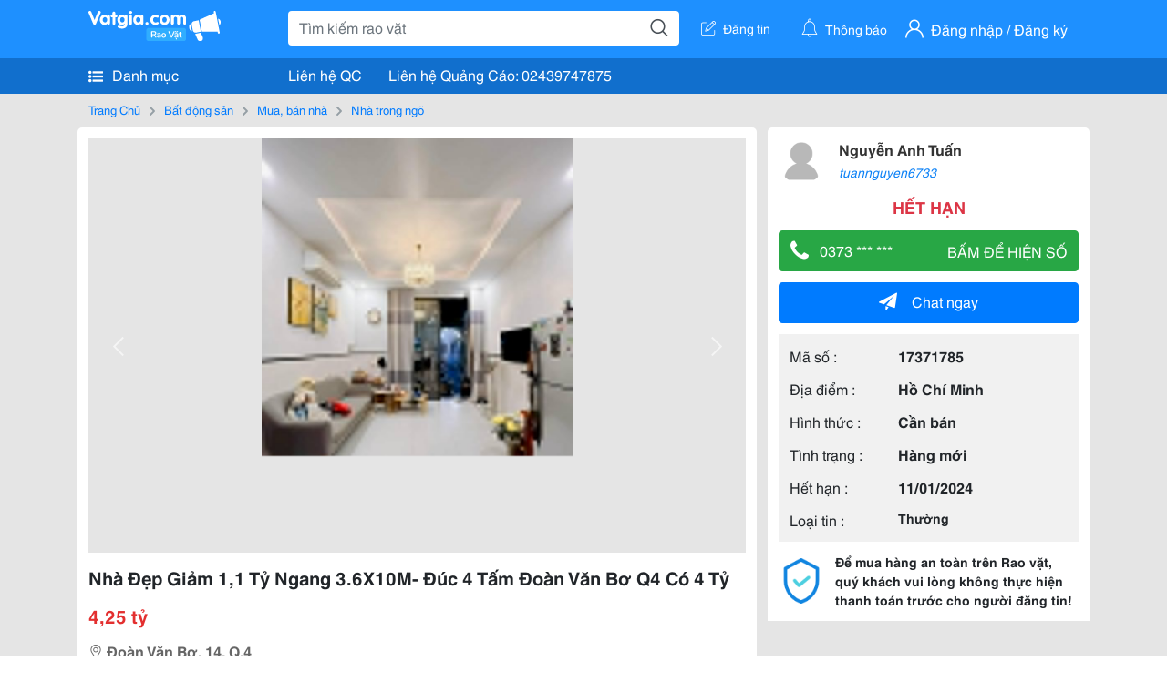

--- FILE ---
content_type: text/html; charset=UTF-8
request_url: https://vatgia.com/raovat/10497/17371785/nha-dep-giam-1-1-ty-ngang-3-6x10m-duc-4-tam-doan-van-bo-q4-co-4-ty.html
body_size: 5624
content:
<!DOCTYPE html>
<html lang="vi">
<head>
    <link rel="dns-prefetch" href="//cdnvg.scandict.com">
    <meta http-equiv="Content-Type" content="text/html; charset=utf-8" />
    <link href="/assets/image/raovat/favicon.ico" rel="icon" type="image/x-icon">
    <meta http-equiv="X-UA-Compatible" content="ie=edge">

    
    <meta name="apple-mobile-web-app-status-bar-style" content="#0c81f6"/>
<meta name="theme-color" content="#0c81f6"/>
<meta name="apple-mobile-web-app-capable" content="yes"/>
<meta name="mobile-web-app-capable" content="yes"/>
<meta name="viewport" content="width=device-width, initial-scale=1.0"/>
<meta property="og:url" content="https://vatgia.com/raovat/10497/17371785/nha-dep-giam-1-1-ty-ngang-3-6x10m-duc-4-tam-doan-van-bo-q4-co-4-ty.html"/>
<meta property="og:type" content="website"/>
<meta property="og:site_name" content="Vatgia.com"/>
<meta property="og:locale" content="vi_VN"/>
<meta property="og:title" content="Nhà Đẹp Giảm 1,1 Tỷ Ngang 3.6X10M- Đúc 4 Tấm Đoàn Văn Bơ Q4 Có 4 Tỷ"/>
<meta property="og:description" content="Nhà Trong Ngõ Nhà Đẹp Giảm 1,1 Tỷ Ngang 3.6X10M- Đúc 4 Tấm Đoàn Văn Bơ Q4 Có 4 Tỷ Clip Nhà : Https://Youtu.be/O1Z8U5Rj6Qi?Si=P7Vz3Iz1Ze0Dghgdmô Tả: -Chính Chủ Bán Nhà 4 Tầng Đoàn Văn Bơ Phường 16 Quận 4- Dt :34M2 ( 3.6 X10M)- Kết Cấu : 1 Trệt + 2 Lầu +.... Nguyễn Anh Tuấn. 01-41 12/12/2023"/>
<meta property="og:image" content="https://cdnvg.scandict.com/pictures/fullsize/2023/12/12/1702318053-kyb.jpg"/>
<meta name="title" content="Nhà Đẹp Giảm 1,1 Tỷ Ngang 3.6X10M- Đúc 4 Tấm Đoàn Văn Bơ Q4 Có 4 Tỷ"/>
<meta name="keywords" content="nhà trong ngõ, nhà, đẹp, giảm, 1, 1, tỷ, ngang..."/>
<meta name="description" content="Nhà Trong Ngõ Nhà Đẹp Giảm 1,1 Tỷ Ngang 3.6X10M- Đúc 4 Tấm Đoàn Văn Bơ Q4 Có 4 Tỷ Clip Nhà : Https://Youtu.be/O1Z8U5Rj6Qi?Si=P7Vz3Iz1Ze0Dghgdmô Tả: -Chính Chủ Bán Nhà 4 Tầng Đoàn Văn Bơ Phường 16 Quận 4- Dt :34M2 ( 3.6 X10M)- Kết Cấu : 1 Trệt + 2 Lầu +.... Nguyễn Anh Tuấn. 01-41 12/12/2023"/>
<title>Nhà Đẹp Giảm 1,1 Tỷ Ngang 3.6X10M- Đúc 4 Tấm Đoàn Văn Bơ Q4 Có 4 Tỷ</title>

    
            <link rel="canonical" href="https://vatgia.com/raovat/10497/17371785/nha-dep-giam-1-1-ty-ngang-3-6x10m-duc-4-tam-doan-van-bo-q4-co-4-ty.html">
    
    
    
    <link rel="stylesheet" type="text/css" href="https://vatgia.com/assets/raovat/fonts/flaticon/flaticon.css">
    <link rel="stylesheet" type="text/css" href="https://vatgia.com/assets/css/bootstrap-4.5.0.css">
    <link rel="stylesheet" type="text/css" href="https://vatgia.com/assets/371000597101675/raovat/css/raovat.css">

        <script>
        window.vnpapp = "false";
        window.mobiledetect = "web";
        window.dataUser = "null";
        window.domain = "//vatgia.com";
        window.envAds = "ca-pub-2979760623205174";
        window.envAdsSlot = "8018923188";
        window.firebaseConfig = {
            apiKey: "AIzaSyBlmRLfyJCyqA8yu5x8bpFo0jwYX2yBpOg",
            authDomain: "vatgia-id.firebaseapp.com",
            databaseURL: "https://vatgia-id.firebaseio.com",
            projectId: "vatgia-id",
            storageBucket: "",
            messagingSenderId: "736117193883",
            appId: "1:736117193883:web:624a055c617b3dbe"
        }
        window.urlFacebookLogin = 'https://www.facebook.com/v4.0/dialog/oauth?response_type=code%2Cgranted_scopes&client_id=891255665928834&redirect_uri=https%3A%2F%2Fvatgia.com/home/&scope=public_profile%2Cemail&state=provider%3Dfacebook%26redirect%3D%2Fraovat';
        window.urlGoogleLogin = 'https://accounts.google.com/o/oauth2/v2/auth?scope=openid+https://www.googleapis.com/auth/userinfo.email+profile&response_type=code&redirect_uri=https%3A//vatgia.com/home/&client_id=736117193883-nj2eab6opd4bg8phsltf8likgal0jcbc.apps.googleusercontent.com&state=provider%3Dgoogle%26redirect%3D%2Fraovat';
    </script>

    <script type="application/ld+json">
						{
						  "@context": "https://schema.org",
						  "@type": "Organization",
						  "url": "https://vatgia.com",
						  "logo": "https://vatgia.com/css/logos/logo.png",
						  "name": "Vatgia.com",
						  "contactPoint": [{
						    "@type": "ContactPoint",
						    "telephone": "+84 02439747875",
						    "contactType": "Customer support",
						    "areaServed": "VI"
						  }],
						  "sameAs": ["https://www.facebook.com/vatgiafanpage"]
						}
						</script>

    <script type="application/ld+json">
						{
							"@context": "https://schema.org",
							"@type": "WebSite",
							"url": "https://vatgia.com",
							"potentialAction": {
								"@type": "SearchAction",
								"target": "https://vatgia.com/raovat/quicksearch.php?keyword={search_term_string}",
								"query-input": "required name=search_term_string"
							},
							"name" : "Vatgia.com",
            			"alternateName" : "Vatgia.com - Mua sắm hạnh phúc, kinh doanh hiệu quả"
						}
						</script>

            <script type="application/ld+json">{"@context": "http://schema.org", "@type": "BreadcrumbList", "itemListElement": [{
									"@type": "ListItem",
									"position": 1,
									"item": {
										"@id": "https://vatgia.com/raovat",
										"name": "Rao vặt"
									}
								},{
									"@type": "ListItem",
									"position": 2,
									"item": {
										"@id": "https://vatgia.com/raovat/2588/bat-dong-san.html",
										"name": "Bất động sản"
									}
								},{
									"@type": "ListItem",
									"position": 3,
									"item": {
										"@id": "https://vatgia.com/raovat/2589/mua-ban-nha.html",
										"name": "Mua, bán nhà"
									}
								},{
									"@type": "ListItem",
									"position": 4,
									"item": {
										"@id": "https://vatgia.com/raovat/10497/nha-trong-ngo.html",
										"name": "Nhà trong ngõ"
									}
								}]}</script>
    
    <script type="application/ld+json">
						{
						  "@context": "http://schema.org",
						  "@type": "Product",
						  "name": "Nhà Đẹp Giảm 1,1 Tỷ Ngang 3.6X10M- Đúc 4 Tấm Đoàn Văn Bơ Q4 Có 4 Tỷ",
						  "description": "Nhà đẹp Giảm 1,1 tỷ Ngang 3.6x10m- đúc 4 tấm Đoàn Văn Bơ Q4 có 4 tỷ  CLIP NHÀ : https://youtu.be/O1z8u5rj6QI?si=p7vZ3Iz1Ze0dgHGd Mô tả:  -Chính chủ...",
						  "image": [
						    "https://cdnvg.scandict.com/pictures/fullsize/2023/12/12/1702318053-kyb.jpg","https://cdnvg.scandict.com/pictures/fullsize/2023/12/12/1702318055-zyt.jpg","https://cdnvg.scandict.com/pictures/fullsize/2023/12/12/1702318056-hfl.jpg","https://cdnvg.scandict.com/pictures/fullsize/2023/12/12/1702318058-xfc.jpg","https://cdnvg.scandict.com/pictures/fullsize/2023/12/12/1702318059-snm.jpg"
						   ],
						  "brand": {
						    "@type": "Thing",
						    "name": "Nhà Đẹp Giảm 1,1 Tỷ Ngang 3.6X10M- Đúc 4 Tấm Đoàn Văn Bơ Q4 Có 4 Tỷ"
						  },
						  
						  "sku": "id17371785",
						  "mpn": "17371785",
						  "offers": {
		  	 "@type": "Offer",
		    "url": "https://vatgia.com/raovat/10497/17371785/nha-dep-giam-1-1-ty-ngang-3-6x10m-duc-4-tam-doan-van-bo-q4-co-4-ty.html",
		    "priceCurrency": "VND",
		    "price": "4250000000",
		    "priceValidUntil": "2027-02-02",
		    "availability": "http://schema.org/InStock",
		    "seller": {
			    "@type": "Person",
			    "name": "Nguyễn Anh Tuấn"
			}
	}

						}
						</script>

    
    </head>
<body>
        <div id="raovat" class="css_rv_web">
        
                    <header-web :ContactPhone-prop="[[&quot;Li\u00ean h\u1ec7 Qu\u1ea3ng C\u00e1o&quot;,&quot; 02439747875&quot;,&quot;02439747875&quot;]]"></header-web>
                

        
        <div id="body-raovat">
            <div class="detail_pc pb-12px" id="remove-ads">














    <div class="container" id="container-ads">
        <nav aria-label="breadcrumb" class="rv-breadcrumb-pc">
    <ol class="breadcrumb">
        <li class="breadcrumb-item">
            <a href="/raovat">Trang Chủ</a>
        </li>
                            
                <li class="breadcrumb-item">
                    <a href="/raovat/2588/bat-dong-san.html">Bất động sản</a>
                </li>
            
                                
                <li class="breadcrumb-item">
                    <a href="/raovat/2589/mua-ban-nha.html">Mua, bán nhà</a>
                </li>
            
                                
                <li class="breadcrumb-item">
                    <a href="/raovat/10497/nha-trong-ngo.html">Nhà trong ngõ</a>
                </li>
            
                        </ol>
</nav>
        <div class="info_detail">
            <div class="info-generality row">
                <div class="col-8 pr-0">
                    <div class="bg-white pt-12px px-12px boder-top-5px">
                        <div class="img-info">
                            
                            <slide-image-web :slide-prop="{&quot;imageThum&quot;:[&quot;https:\/\/cdnvg.scandict.com\/pictures\/thumb\/w750\/2023\/12\/1702318053-kyb.jpg&quot;,&quot;https:\/\/cdnvg.scandict.com\/pictures\/thumb\/w750\/2023\/12\/1702318055-zyt.jpg&quot;,&quot;https:\/\/cdnvg.scandict.com\/pictures\/thumb\/w750\/2023\/12\/1702318056-hfl.jpg&quot;,&quot;https:\/\/cdnvg.scandict.com\/pictures\/thumb\/w750\/2023\/12\/1702318058-xfc.jpg&quot;,&quot;https:\/\/cdnvg.scandict.com\/pictures\/thumb\/w750\/2023\/12\/1702318059-snm.jpg&quot;],&quot;image&quot;:[&quot;https:\/\/cdnvg.scandict.com\/pictures\/thumb\/0x0\/2023\/12\/1702318053-kyb.jpg&quot;,&quot;https:\/\/cdnvg.scandict.com\/pictures\/thumb\/0x0\/2023\/12\/1702318055-zyt.jpg&quot;,&quot;https:\/\/cdnvg.scandict.com\/pictures\/thumb\/0x0\/2023\/12\/1702318056-hfl.jpg&quot;,&quot;https:\/\/cdnvg.scandict.com\/pictures\/thumb\/0x0\/2023\/12\/1702318058-xfc.jpg&quot;,&quot;https:\/\/cdnvg.scandict.com\/pictures\/thumb\/0x0\/2023\/12\/1702318059-snm.jpg&quot;]}"/>
                        </div>
                        <div class="title-price-product">
                            <h1 title="Nhà Đẹp Giảm 1,1 Tỷ Ngang 3.6X10M- Đúc 4 Tấm Đoàn Văn Bơ Q4 Có 4 Tỷ" class="title m-0 mt-12px">Nhà Đẹp Giảm 1,1 Tỷ Ngang 3.6X10M- Đúc 4 Tấm Đoàn Văn Bơ Q4 Có 4 Tỷ</h1>
                            <p class="price m-0 mt-12px">4,25 tỷ</p>
                            <p class="address m-0 mt-12px"><i class="flaticon-pin mr-1"></i>Đoàn Văn Bơ, 14, Q.4</p>
                                                    </div>
                    </div>
                    <div class="describe-product bg-white pt-12px">
                        <div class="des pb-12px px-12px overflow-hidden">
                            
                            
                            <div class="keyword-suggest pt-12px pb-12px">
                                <span class="title mr-1">Từ khóa gợi ý:</span>
                                <span>
                                                                    </span>
                            </div>
                        </div>

                    </div>

                    
                                        <div class="comment-post mt-12px bg-white">
                        <div class="title-comment bg-white">
                            <p class="m-0 pb-2">Bình luận</p>
                        </div>

                        <comment-add
                            :idrv="17371785" user_rv="8121756" user_name="Nguyễn Anh Tuấn" title_rv="Nhà Đẹp Giảm 1,1 Tỷ Ngang 3.6X10M- Đúc 4 Tấm Đoàn Văn Bơ Q4 Có 4 Tỷ"
                            ></comment-add>
                                                
                                                
                    </div>
                                        














                </div>
                <div class="info-product col-4 pl-12px sticky-top">
                    <div class="bg-white p-12px boder-top-5px">
                        <div class="d-flex info-human">
                            <div class="user">
                                <img class="w-100 h-100" src="/assets/image/raovat/no-avatar.png" alt="Nguyễn Anh Tuấn" onerror="javascript:this.src='/assets/image/raovat/no-avatar.png'"/>
                            </div>
                            <div class="name pl-3">
                                <a class="text-decoration-none" href="/raovat/detail_user?iUse=8121756">
                                    Nguyễn Anh Tuấn
                                </a>

                                                                    <div class="stall text-truncate text-primary"><a class="text-decoration-none font-italic" href="/tuannguyen6733">tuannguyen6733</a></div>
                                                            </div>
                        </div>
                                                    <p class="mt-12px mb-0 text-center text-danger exprice-date">HẾT HẠN</p>
                        
                        
                        <div>
                                                        <button class="btn btn-success btn-block mt-12px btn-phone-detail" onclick="showPhone(this)">
                                <span class="float-left">
                                    <i class="flaticon-telephone-handle-silhouette mr-2"></i>
                                    0373 *** ***
                                </span>
                                <span class="float-right text-uppercase">Bấm để hiện số</span>
                            </button>
                            <div class="btn btn-outline-success show-phone-pc font-weight-bold text-center btn-block mt-12px d-none">
                                0373 036 733
                            </div>
                        </div>
                        <div class="btn-chat mt-12px">
                            <button type="button" class="btn btn-primary btn-chat-pc btn-block" onclick="create_chat_box({use_id: '8121756'})"><i class="flaticon-send mr-3"></i>Chat ngay</button>
                        </div>
                        <table class="table mt-12px mb-0 table-borderless tab-info-product pb-12px">
                            <tbody>
                                <tr>
                                    <td class="name">Mã số :</td>
                                    <td class="value"><strong>17371785</strong></td>
                                </tr>
                                <tr>
                                    <td class="name">Địa điểm :</td>
                                    <td class="value"><strong>Hồ Chí Minh</strong></td>
                                </tr>
                                <tr>
                                    <td class="name">Hình thức :</td>
                                    <td class="value"><strong>Cần bán</strong></td>
                                </tr>
                                <tr>
                                    <td class="name">Tình trạng :</td>
                                    <td class="value"><strong>Hàng mới</strong></td>
                                </tr>
                                <tr>
                                    <td class="name">Hết hạn :</td>
                                    <td class="value expire_date" title="Post 01:07 12/12/2023, Up 01:07 12/12/2023">
                                        <strong>11/01/2024</strong>
                                    </td>
                                </tr>
                                <tr>
                                    <td class="name">Loại tin :</td>
                                                                            <td class="value"><p class="m-0 text-normal">Thường</p></td>
                                                                    </tr>
                            </tbody>
                        </table>
                        <div class="warning d-flex">
                            <div class="img-warning">
                                <div class="w-100 h-100" style='background: url("/assets/image/raovat/warning.png"); background-size: cover; background-repeat: no-repeat;'></div>
                            </div>
                            <div class="text pl-12px">
                                <span>Để mua hàng an toàn trên Rao vặt, quý khách vui lòng không thực hiện thanh toán trước cho người đăng tin!</span>
                            </div>
                        </div>
                    </div>
                    <div class=" mt-3">
                        <div class="panama_root" data-slot="bottom" ></div>
                        <script lang="javascript">
                            (function() {
                                var ga = document.createElement('script');
                                ga.type = 'text/javascript';ga.async=true;ga.defer=true;
                                ga.src = '//panama.vn/ads/tracking.js?v=123&';
                                var s = document.getElementsByTagName('script');
                                s[0].parentNode.insertBefore(ga, s[0]);
                            })();
                        </script>
                    </div>
                </div>
            </div>
                    </div>
    </div>
    <div class="container mt-3">
        <div class="panama_root" data-slot="bottom"></div>
        <script lang="javascript">
            (function() {
                var ga = document.createElement('script');
                ga.type = 'text/javascript';ga.async=true;ga.defer=true;
                ga.src = '//panama.vn/ads/tracking.js?v=123&';
                var s = document.getElementsByTagName('script');
                s[0].parentNode.insertBefore(ga, s[0]);
            })();
        </script>
    </div>














</div>
        </div>
        

        
                <footer-raovat :ContactPhone-prop="[[&quot;Li\u00ean h\u1ec7 Qu\u1ea3ng C\u00e1o&quot;,&quot; 02439747875&quot;,&quot;02439747875&quot;]]"></footer-raovat>
        
        
    </div>

    
    <script src="https://vatgia.com/assets/7100988271006543/raovat/js/manifest.js?v=2.9.27"></script>
    <script src="https://vatgia.com/assets/21019764316998101/raovat/js/vendor.js?v=2.9.27"></script>
    <script src="https://vatgia.com/assets/181009657989767/raovat/js/main.js?v=2.9.27"></script>

            <script src="https://vatgia.com/assets/0358102102102310210198/raovat/js/header-web.js?v=2.9.27"></script>
    
    <script src="https://vatgia.com/assets//js/slideShow.js"></script>
    <script src="https://vatgia.com/assets/1004262442981003/raovat/js/raovat.js?v=2.9.27"></script>

    <script src="/assets/js/jquery-3.5.1.min.js"></script>

    <script>
    $(function () {
        $.ajax({
            type: "POST",
            url: "/api/v2/raovat/view",
            data: {
                id: 17371785
            },
            success: function (response) {
                var exp = response.data.exp * 1000;
                var time = new Date(exp);

                if(response.success == 1) {
                    document.cookie = ""+response.data.key_cookie+"="+response.data.exp+"; expires="+time+"; path=/";
                }
            }
        });
    });
    let showPhone = (e) => {
        let dom = document.querySelector('.show-phone-pc');
        e.remove();
        dom.classList.remove('d-none');

        $.ajax({
            type: "POST",
            url: "/api/v2/reports/aggregation/viewed_phonenumber",
            data: {
                raovat_viewed_phonenumber: 1
            },
            success: function (response) {
            }
        });
    }
    $(document).scroll(function () {
        var y = $(this).scrollTop();
        if (y > 100) {
            $('.info-product').addClass("fix-sticky-top");
        }
        else {
            $('.info-product').removeClass("fix-sticky-top");
        }
    });
</script>



    
    </body>
</html>


--- FILE ---
content_type: text/html; charset=utf-8
request_url: https://panama.vn/panama-embed?utm_source=vatgia.com&utm_medium=cpc&utm_campaign=panama_2025&slot=bottom
body_size: 32091
content:
<!DOCTYPE html>
<html lang="en">

<head>
    <meta charset="utf-8">
    <meta name="viewport" content="width=device-width, initial-scale=1">
    <meta name="csrf-token" content="FxumwN2p2mdPJWOdukFCAyTX3J5NBzZEG2doNOdr">
    <meta http-equiv="X-UA-Compatible" content="IE=edge">

    <title>Recommerce Module - Laravel</title>

    <meta name="description" content="">
    <meta name="keywords" content="">
    <meta name="author" content="">

    <!-- Fonts -->
    <link rel="preconnect" href="https://fonts.bunny.net">
    <link href="https://fonts.bunny.net/css?family=figtree:400,500,600&display=swap" rel="stylesheet" />

    

    <link rel="preload" as="style" href="https://panama.vn/build/assets/app-D_wrnQnu.css" /><link rel="stylesheet" href="https://panama.vn/build/assets/app-D_wrnQnu.css" />        <style>
        #product-list-container{
            /*background-image: url("/images/banner.jpg");*/
            /*background-repeat: no-repeat;*/
        }
        /* Ẩn thanh cuộn cho WebKit (Chrome, Safari, Opera, Edge Chromium) */
        .product #product-grid::-webkit-scrollbar {
            display: none;
        }
        #product-list-container .product {
            width: 100%;
        }
        /* Ẩn thanh cuộn cho Firefox */
        .product #product-grid {
            scrollbar-width: none;

        }
        .product #product-grid .product-card{
            max-width: 200px;
            width: 20%;
            min-width: 200px;
            border-left: 1px solid rgb(229 231 235);
            border-right: 1px solid rgb(229 231 235);
        }
        #product-list-container .information{
            width : 100%;
        }
        @media (min-width: 768px) {
            #product-list-container .information{
                /* Áp dụng calc(100% - 100px) khi màn hình từ 768px trở lên */
                width: 120px;
            }
            #product-list-container .product {
                width: calc(100% - 120px);
            }
        }

    </style>
</head>

<body>
    
    
    <div id="product-list-container"  class=" w-full md:bg-cover bg-auto bg-white">
        
        <div class="">
            <div class="relative border border-gray-300  shadow-md md:flex " >
                <div class="information w-full md:w-[120px] flex md:items-center md:justify-center px-2 pt-2 md:pb-2">
                    <div class=" h-max">
                        <a class=" md:mb-2 mb-px block" href="https://panama.vn" target="_blank">
                            <img src="https://panama.vn/images/logo/panama_vn.png" alt="Vatgia - Ứng dụng bán đồ cũ bằng AI" class="logo md:w-[120px] w-[65px]">
                        </a>
                        <p class="text-[12px] text-center text-gray-800 ml-[3px] md:ml-0">Chuyên gia AI Đồ Cũ – Mua Bán Đồ Second-hand.</p>
                    </div>

                </div>
                <div class="absolute top-0 right-1 group z-10">
                    <a href="https://panama.vn" target="_blank" >
                        <div class="flex items-center gap-1 bg-white border border-gray-200 rounded-full px-2 py-1 shadow-sm cursor-pointer">
                                 <span
                                         class="text-xs text-gray-600 whitespace-nowrap
                                           max-w-0 hidden group-hover:block
                                           font-semibold
                                           group-hover:max-w-[100px]
                                           group-hover:ml-1
                                           transition-all duration-300 ease-in-out">
                                    Panama.vn
                                </span>
                            <img
                                    src="https://panama.vn/images/icon/16x16.png"
                                    alt="icon"
                                    class="w-4 h-4"
                            />
                        </div>
                    </a>
                </div>
                <div class="relative product w-full md:w-[calc(100%-120px)]">
                
                
                
                
                
                    <div id="product-grid" class=" flex flex-nowrap overflow-x-auto h-full">
                                                                            
                            
                            
                            <div class="product-card p-2 bg-white flex-shrink-0 ">
                                
                                <a href="https://panama.vn/detail/1656?utm_source=vatgia.com&utm_medium=cpc&utm_campaign=panama_2025" class="w-full" target="_blank">
                                    <img class="object-cover w-full h-32 md:h-40" src="https://panama.vn/storage/products/2026/02/1769934497_455_935bfdee.jpg" alt="Redmi note 12t pro 128gb, đẹp không trầy" />
                                </a>
                                
                                <div class="">
                                    <a href="https://panama.vn/detail/1656?utm_source=vatgia.com&utm_medium=cpc&utm_campaign=panama_2025" title="Redmi note 12t pro 128gb, đẹp không trầy" target="_blank">
                                        <h5 class="text-base font-semibold tracking-tight text-gray-900 line-clamp-2 min-h-[3rem]">Redmi note 12t pro 128gb, đẹp không trầy</h5>
                                    </a>
                                    <p class="text-gray-700 mt-2">TP HCM</p>
                                    
                                    <p class="text-sm md:text-base font-bold text-red-600 ">2.900.000 đ</p>

                                    
        
        
        
                                </div>
                            </div>
                            
                                                    
                            
                            
                            <div class="product-card p-2 bg-white flex-shrink-0 ">
                                
                                <a href="https://panama.vn/detail/1655?utm_source=vatgia.com&utm_medium=cpc&utm_campaign=panama_2025" class="w-full" target="_blank">
                                    <img class="object-cover w-full h-32 md:h-40" src="https://panama.vn/storage/products/2026/02/1769927610_385_93303059.jpeg" alt="xả kho boots nữa đồng giá chủ yếu sz 35 36" />
                                </a>
                                
                                <div class="">
                                    <a href="https://panama.vn/detail/1655?utm_source=vatgia.com&utm_medium=cpc&utm_campaign=panama_2025" title="xả kho boots nữa đồng giá chủ yếu sz 35 36" target="_blank">
                                        <h5 class="text-base font-semibold tracking-tight text-gray-900 line-clamp-2 min-h-[3rem]">xả kho boots nữa đồng giá chủ yếu sz 35 36</h5>
                                    </a>
                                    <p class="text-gray-700 mt-2">Đồng Nai</p>
                                    
                                    <p class="text-sm md:text-base font-bold text-red-600 ">50.000 đ</p>

                                    
        
        
        
                                </div>
                            </div>
                            
                                                    
                            
                            
                            <div class="product-card p-2 bg-white flex-shrink-0 ">
                                
                                <a href="https://panama.vn/detail/1654?utm_source=vatgia.com&utm_medium=cpc&utm_campaign=panama_2025" class="w-full" target="_blank">
                                    <img class="object-cover w-full h-32 md:h-40" src="https://panama.vn/storage/products/2026/01/1769876314_452_7b897513.jpeg" alt="Spy x Family" />
                                </a>
                                
                                <div class="">
                                    <a href="https://panama.vn/detail/1654?utm_source=vatgia.com&utm_medium=cpc&utm_campaign=panama_2025" title="Spy x Family" target="_blank">
                                        <h5 class="text-base font-semibold tracking-tight text-gray-900 line-clamp-2 min-h-[3rem]">Spy x Family</h5>
                                    </a>
                                    <p class="text-gray-700 mt-2">TP HCM</p>
                                    
                                    <p class="text-sm md:text-base font-bold text-red-600 ">10.000 đ</p>

                                    
        
        
        
                                </div>
                            </div>
                            
                                                    
                            
                            
                            <div class="product-card p-2 bg-white flex-shrink-0 ">
                                
                                <a href="https://panama.vn/detail/1653?utm_source=vatgia.com&utm_medium=cpc&utm_campaign=panama_2025" class="w-full" target="_blank">
                                    <img class="object-cover w-full h-32 md:h-40" src="https://panama.vn/storage/products/2026/01/1769876182_452_f0954fd8.jpeg" alt="Sách Bán Lẻ Đắc Nhân Tâm - Dale Carnegie" />
                                </a>
                                
                                <div class="">
                                    <a href="https://panama.vn/detail/1653?utm_source=vatgia.com&utm_medium=cpc&utm_campaign=panama_2025" title="Sách Bán Lẻ Đắc Nhân Tâm - Dale Carnegie" target="_blank">
                                        <h5 class="text-base font-semibold tracking-tight text-gray-900 line-clamp-2 min-h-[3rem]">Sách Bán Lẻ Đắc Nhân Tâm - Dale Carnegie</h5>
                                    </a>
                                    <p class="text-gray-700 mt-2">TP HCM</p>
                                    
                                    <p class="text-sm md:text-base font-bold text-red-600 ">40.000 đ</p>

                                    
        
        
        
                                </div>
                            </div>
                            
                                                    
                            
                            
                            <div class="product-card p-2 bg-white flex-shrink-0 ">
                                
                                <a href="https://panama.vn/detail/1652?utm_source=vatgia.com&utm_medium=cpc&utm_campaign=panama_2025" class="w-full" target="_blank">
                                    <img class="object-cover w-full h-32 md:h-40" src="https://panama.vn/storage/products/2026/01/1769874886_451_0f01044f.png" alt="Đồng giá 43 ib chọn mẫu" />
                                </a>
                                
                                <div class="">
                                    <a href="https://panama.vn/detail/1652?utm_source=vatgia.com&utm_medium=cpc&utm_campaign=panama_2025" title="Đồng giá 43 ib chọn mẫu" target="_blank">
                                        <h5 class="text-base font-semibold tracking-tight text-gray-900 line-clamp-2 min-h-[3rem]">Đồng giá 43 ib chọn mẫu</h5>
                                    </a>
                                    <p class="text-gray-700 mt-2">Cà Mau</p>
                                    
                                    <p class="text-sm md:text-base font-bold text-red-600 ">43.000 đ</p>

                                    
        
        
        
                                </div>
                            </div>
                            
                                                    
                            
                            
                            <div class="product-card p-2 bg-white flex-shrink-0 ">
                                
                                <a href="https://panama.vn/detail/1651?utm_source=vatgia.com&utm_medium=cpc&utm_campaign=panama_2025" class="w-full" target="_blank">
                                    <img class="object-cover w-full h-32 md:h-40" src="https://panama.vn/storage/products/2026/01/1769874792_451_941feaca.jpeg" alt="Chân váy thể thao nữ cao cấp, mới đẹp, phù hợp hoạt động thể thao" />
                                </a>
                                
                                <div class="">
                                    <a href="https://panama.vn/detail/1651?utm_source=vatgia.com&utm_medium=cpc&utm_campaign=panama_2025" title="Chân váy thể thao nữ cao cấp, mới đẹp, phù hợp hoạt động thể thao" target="_blank">
                                        <h5 class="text-base font-semibold tracking-tight text-gray-900 line-clamp-2 min-h-[3rem]">Chân váy thể thao nữ cao cấp, mới đẹp, phù hợp hoạt động thể thao</h5>
                                    </a>
                                    <p class="text-gray-700 mt-2">Cà Mau</p>
                                    
                                    <p class="text-sm md:text-base font-bold text-red-600 ">50.000 đ</p>

                                    
        
        
        
                                </div>
                            </div>
                            
                                                    
                            
                            
                            <div class="product-card p-2 bg-white flex-shrink-0 ">
                                
                                <a href="https://panama.vn/detail/1650?utm_source=vatgia.com&utm_medium=cpc&utm_campaign=panama_2025" class="w-full" target="_blank">
                                    <img class="object-cover w-full h-32 md:h-40" src="https://panama.vn/storage/products/2026/01/1769874770_451_43c2aed0.jpeg" alt="Áo khoác thể thao unisex phù hợp mùa đông" />
                                </a>
                                
                                <div class="">
                                    <a href="https://panama.vn/detail/1650?utm_source=vatgia.com&utm_medium=cpc&utm_campaign=panama_2025" title="Áo khoác thể thao unisex phù hợp mùa đông" target="_blank">
                                        <h5 class="text-base font-semibold tracking-tight text-gray-900 line-clamp-2 min-h-[3rem]">Áo khoác thể thao unisex phù hợp mùa đông</h5>
                                    </a>
                                    <p class="text-gray-700 mt-2">Cà Mau</p>
                                    
                                    <p class="text-sm md:text-base font-bold text-red-600 ">90.000 đ</p>

                                    
        
        
        
                                </div>
                            </div>
                            
                                                    
                            
                            
                            <div class="product-card p-2 bg-white flex-shrink-0 ">
                                
                                <a href="https://panama.vn/detail/1649?utm_source=vatgia.com&utm_medium=cpc&utm_campaign=panama_2025" class="w-full" target="_blank">
                                    <img class="object-cover w-full h-32 md:h-40" src="https://panama.vn/storage/products/2026/01/1769874750_451_0353d440.jpeg" alt="New 💯 mỗi bộ 80k" />
                                </a>
                                
                                <div class="">
                                    <a href="https://panama.vn/detail/1649?utm_source=vatgia.com&utm_medium=cpc&utm_campaign=panama_2025" title="New 💯 mỗi bộ 80k" target="_blank">
                                        <h5 class="text-base font-semibold tracking-tight text-gray-900 line-clamp-2 min-h-[3rem]">New 💯 mỗi bộ 80k</h5>
                                    </a>
                                    <p class="text-gray-700 mt-2">Cà Mau</p>
                                    
                                    <p class="text-sm md:text-base font-bold text-red-600 ">80.000 đ</p>

                                    
        
        
        
                                </div>
                            </div>
                            
                                                    
                            
                            
                            <div class="product-card p-2 bg-white flex-shrink-0 ">
                                
                                <a href="https://panama.vn/detail/1648?utm_source=vatgia.com&utm_medium=cpc&utm_campaign=panama_2025" class="w-full" target="_blank">
                                    <img class="object-cover w-full h-32 md:h-40" src="https://panama.vn/storage/products/2026/01/1769874699_451_8bbd154e.jpeg" alt="Túi xách nữ cao cấp, thiết kế thời trang" />
                                </a>
                                
                                <div class="">
                                    <a href="https://panama.vn/detail/1648?utm_source=vatgia.com&utm_medium=cpc&utm_campaign=panama_2025" title="Túi xách nữ cao cấp, thiết kế thời trang" target="_blank">
                                        <h5 class="text-base font-semibold tracking-tight text-gray-900 line-clamp-2 min-h-[3rem]">Túi xách nữ cao cấp, thiết kế thời trang</h5>
                                    </a>
                                    <p class="text-gray-700 mt-2">Cà Mau</p>
                                    
                                    <p class="text-sm md:text-base font-bold text-red-600 ">39.000 đ</p>

                                    
        
        
        
                                </div>
                            </div>
                            
                                                    
                            
                            
                            <div class="product-card p-2 bg-white flex-shrink-0 ">
                                
                                <a href="https://panama.vn/detail/1647?utm_source=vatgia.com&utm_medium=cpc&utm_campaign=panama_2025" class="w-full" target="_blank">
                                    <img class="object-cover w-full h-32 md:h-40" src="https://panama.vn/storage/products/2026/01/1769874675_451_04f95a19.jpeg" alt="Lắc Tay, Nhẫn Nữ Sang Trọng - Đồ Trang Sức Đẹp" />
                                </a>
                                
                                <div class="">
                                    <a href="https://panama.vn/detail/1647?utm_source=vatgia.com&utm_medium=cpc&utm_campaign=panama_2025" title="Lắc Tay, Nhẫn Nữ Sang Trọng - Đồ Trang Sức Đẹp" target="_blank">
                                        <h5 class="text-base font-semibold tracking-tight text-gray-900 line-clamp-2 min-h-[3rem]">Lắc Tay, Nhẫn Nữ Sang Trọng - Đồ Trang Sức Đẹp</h5>
                                    </a>
                                    <p class="text-gray-700 mt-2">Cà Mau</p>
                                    
                                    <p class="text-sm md:text-base font-bold text-red-600 ">100.000 đ</p>

                                    
        
        
        
                                </div>
                            </div>
                            
                                                    
                            
                            
                            <div class="product-card p-2 bg-white flex-shrink-0 ">
                                
                                <a href="https://panama.vn/detail/1646?utm_source=vatgia.com&utm_medium=cpc&utm_campaign=panama_2025" class="w-full" target="_blank">
                                    <img class="object-cover w-full h-32 md:h-40" src="https://panama.vn/storage/products/2026/01/1769874649_451_3e6ee12f.jpeg" alt="Một cây 60k ib" />
                                </a>
                                
                                <div class="">
                                    <a href="https://panama.vn/detail/1646?utm_source=vatgia.com&utm_medium=cpc&utm_campaign=panama_2025" title="Một cây 60k ib" target="_blank">
                                        <h5 class="text-base font-semibold tracking-tight text-gray-900 line-clamp-2 min-h-[3rem]">Một cây 60k ib</h5>
                                    </a>
                                    <p class="text-gray-700 mt-2">Cà Mau</p>
                                    
                                    <p class="text-sm md:text-base font-bold text-red-600 ">60.000 đ</p>

                                    
        
        
        
                                </div>
                            </div>
                            
                                                    
                            
                            
                            <div class="product-card p-2 bg-white flex-shrink-0 ">
                                
                                <a href="https://panama.vn/detail/1645?utm_source=vatgia.com&utm_medium=cpc&utm_campaign=panama_2025" class="w-full" target="_blank">
                                    <img class="object-cover w-full h-32 md:h-40" src="https://panama.vn/storage/products/2026/01/1769874586_451_ad6268a4.jpeg" alt="Vải áo dài lụa cao cấp, màu vàng sang trọng" />
                                </a>
                                
                                <div class="">
                                    <a href="https://panama.vn/detail/1645?utm_source=vatgia.com&utm_medium=cpc&utm_campaign=panama_2025" title="Vải áo dài lụa cao cấp, màu vàng sang trọng" target="_blank">
                                        <h5 class="text-base font-semibold tracking-tight text-gray-900 line-clamp-2 min-h-[3rem]">Vải áo dài lụa cao cấp, màu vàng sang trọng</h5>
                                    </a>
                                    <p class="text-gray-700 mt-2">Cà Mau</p>
                                    
                                    <p class="text-sm md:text-base font-bold text-red-600 ">130.000 đ</p>

                                    
        
        
        
                                </div>
                            </div>
                            
                                                    
                            
                            
                            <div class="product-card p-2 bg-white flex-shrink-0 ">
                                
                                <a href="https://panama.vn/detail/1644?utm_source=vatgia.com&utm_medium=cpc&utm_campaign=panama_2025" class="w-full" target="_blank">
                                    <img class="object-cover w-full h-32 md:h-40" src="https://panama.vn/storage/products/2026/01/1769874530_451_14a3ec30.jpeg" alt="Áo thun thời trang nữ phong cách trẻ trung" />
                                </a>
                                
                                <div class="">
                                    <a href="https://panama.vn/detail/1644?utm_source=vatgia.com&utm_medium=cpc&utm_campaign=panama_2025" title="Áo thun thời trang nữ phong cách trẻ trung" target="_blank">
                                        <h5 class="text-base font-semibold tracking-tight text-gray-900 line-clamp-2 min-h-[3rem]">Áo thun thời trang nữ phong cách trẻ trung</h5>
                                    </a>
                                    <p class="text-gray-700 mt-2">Cà Mau</p>
                                    
                                    <p class="text-sm md:text-base font-bold text-red-600 ">50.000 đ</p>

                                    
        
        
        
                                </div>
                            </div>
                            
                                                    
                            
                            
                            <div class="product-card p-2 bg-white flex-shrink-0 ">
                                
                                <a href="https://panama.vn/detail/1643?utm_source=vatgia.com&utm_medium=cpc&utm_campaign=panama_2025" class="w-full" target="_blank">
                                    <img class="object-cover w-full h-32 md:h-40" src="https://panama.vn/storage/products/2026/01/1769874505_451_128cd08d.jpeg" alt="Áo thun thể thao Burberry chính hãng, size phù hợp, phong cách trẻ trung" />
                                </a>
                                
                                <div class="">
                                    <a href="https://panama.vn/detail/1643?utm_source=vatgia.com&utm_medium=cpc&utm_campaign=panama_2025" title="Áo thun thể thao Burberry chính hãng, size phù hợp, phong cách trẻ trung" target="_blank">
                                        <h5 class="text-base font-semibold tracking-tight text-gray-900 line-clamp-2 min-h-[3rem]">Áo thun thể thao Burberry chính hãng, size phù hợp, phong cách trẻ trung</h5>
                                    </a>
                                    <p class="text-gray-700 mt-2">Cà Mau</p>
                                    
                                    <p class="text-sm md:text-base font-bold text-red-600 ">90.000 đ</p>

                                    
        
        
        
                                </div>
                            </div>
                            
                                                    
                            
                            
                            <div class="product-card p-2 bg-white flex-shrink-0 ">
                                
                                <a href="https://panama.vn/detail/1642?utm_source=vatgia.com&utm_medium=cpc&utm_campaign=panama_2025" class="w-full" target="_blank">
                                    <img class="object-cover w-full h-32 md:h-40" src="https://panama.vn/storage/products/2026/01/1769874422_451_7fe92d50.jpeg" alt="Ib lựa mẫu giá khác" />
                                </a>
                                
                                <div class="">
                                    <a href="https://panama.vn/detail/1642?utm_source=vatgia.com&utm_medium=cpc&utm_campaign=panama_2025" title="Ib lựa mẫu giá khác" target="_blank">
                                        <h5 class="text-base font-semibold tracking-tight text-gray-900 line-clamp-2 min-h-[3rem]">Ib lựa mẫu giá khác</h5>
                                    </a>
                                    <p class="text-gray-700 mt-2">Cà Mau</p>
                                    
                                    <p class="text-sm md:text-base font-bold text-red-600 ">150.000 đ</p>

                                    
        
        
        
                                </div>
                            </div>
                            
                                            </div>

                    
                    <button id="next-button"
                            class="absolute top-1/2 cursor-pointer right-0 transform -translate-y-1/2 bg-gray-700 text-white p-2 rounded-full shadow-lg opacity-75 hover:opacity-100 z-10">
                        <svg class="w-4 h-4" fill="none" stroke="currentColor" viewBox="0 0 24 24" xmlns="http://www.w3.org/2000/svg"><path stroke-linecap="round" stroke-linejoin="round" stroke-width="2" d="M9 5l7 7-7 7"></path></svg>
                    </button>

                    
                    <button id="prev-button"
                            class="absolute top-1/2 -left-2 cursor-pointer transform -translate-y-1/2 bg-gray-700 text-white p-2 rounded-full shadow-lg opacity-75 hover:opacity-100 z-10 hidden">
                        <svg class="w-4 h-4" fill="none" stroke="currentColor" viewBox="0 0 24 24" xmlns="http://www.w3.org/2000/svg"><path stroke-linecap="round" stroke-linejoin="round" stroke-width="2" d="M15 19l-7-7 7-7"></path></svg>
                    </button>

                </div>
            </div>
        </div>
    </div>


    


        <script>
        document.addEventListener('DOMContentLoaded', function () {
            const grid = document.getElementById('product-grid');
            const nextButton = document.getElementById('next-button');
            const prevButton = document.getElementById('prev-button');

            let autoSlideTimer = null;
            const AUTO_SLIDE_DELAY = 2000; // 2s

            // =========================
            // Update trạng thái nút
            // =========================
            function updateButtons() {
                if (grid.scrollLeft > 0) {
                    prevButton.classList.remove('hidden');
                } else {
                    prevButton.classList.add('hidden');
                }

                if (grid.scrollWidth > grid.scrollLeft + grid.clientWidth + 5) {
                    nextButton.classList.remove('hidden');
                } else {
                    nextButton.classList.add('hidden');
                }
            }

            // =========================
            // Scroll sang phải
            // =========================
            function slideNext() {
                const scrollAmount = grid.clientWidth;

                // Nếu đã ở cuối → quay về đầu
                if (grid.scrollLeft + grid.clientWidth >= grid.scrollWidth - 5) {
                    grid.scrollTo({
                        left: 0,
                        behavior: 'smooth'
                    });
                } else {
                    grid.scrollBy({
                        left: scrollAmount,
                        behavior: 'smooth'
                    });
                }

                setTimeout(updateButtons, 400);
            }

            // =========================
            // Auto slide
            // =========================
            function startAutoSlide() {
                stopAutoSlide();
                autoSlideTimer = setInterval(slideNext, AUTO_SLIDE_DELAY);
            }

            function stopAutoSlide() {
                if (autoSlideTimer) {
                    clearInterval(autoSlideTimer);
                    autoSlideTimer = null;
                }
            }

            function resetAutoSlide() {
                stopAutoSlide();
                startAutoSlide();
            }

            // =========================
            // Nút Next
            // =========================
            nextButton.addEventListener('click', function () {
                stopAutoSlide();
                slideNext();
                resetAutoSlide();
            });

            // =========================
            // Nút Prev
            // =========================
            prevButton.addEventListener('click', function () {
                stopAutoSlide();
                grid.scrollBy({
                    left: -grid.clientWidth,
                    behavior: 'smooth'
                });
                setTimeout(updateButtons, 400);
                resetAutoSlide();
            });

            // =========================
            // Khi user scroll tay
            // =========================
            grid.addEventListener('scroll', function () {
                updateButtons();
                resetAutoSlide();
            });

            // =========================
            // Khởi tạo
            // =========================
            updateButtons();
            startAutoSlide();
        });
    </script>

</body>


--- FILE ---
content_type: text/html; charset=utf-8
request_url: https://panama.vn/panama-embed?utm_source=vatgia.com&utm_medium=cpc&utm_campaign=panama_2025&slot=bottom
body_size: 32088
content:
<!DOCTYPE html>
<html lang="en">

<head>
    <meta charset="utf-8">
    <meta name="viewport" content="width=device-width, initial-scale=1">
    <meta name="csrf-token" content="Lw97NAEwTtxWPiYQtct2dmMKKrjErWrIXtIk9cs7">
    <meta http-equiv="X-UA-Compatible" content="IE=edge">

    <title>Recommerce Module - Laravel</title>

    <meta name="description" content="">
    <meta name="keywords" content="">
    <meta name="author" content="">

    <!-- Fonts -->
    <link rel="preconnect" href="https://fonts.bunny.net">
    <link href="https://fonts.bunny.net/css?family=figtree:400,500,600&display=swap" rel="stylesheet" />

    

    <link rel="preload" as="style" href="https://panama.vn/build/assets/app-D_wrnQnu.css" /><link rel="stylesheet" href="https://panama.vn/build/assets/app-D_wrnQnu.css" />        <style>
        #product-list-container{
            /*background-image: url("/images/banner.jpg");*/
            /*background-repeat: no-repeat;*/
        }
        /* Ẩn thanh cuộn cho WebKit (Chrome, Safari, Opera, Edge Chromium) */
        .product #product-grid::-webkit-scrollbar {
            display: none;
        }
        #product-list-container .product {
            width: 100%;
        }
        /* Ẩn thanh cuộn cho Firefox */
        .product #product-grid {
            scrollbar-width: none;

        }
        .product #product-grid .product-card{
            max-width: 200px;
            width: 20%;
            min-width: 200px;
            border-left: 1px solid rgb(229 231 235);
            border-right: 1px solid rgb(229 231 235);
        }
        #product-list-container .information{
            width : 100%;
        }
        @media (min-width: 768px) {
            #product-list-container .information{
                /* Áp dụng calc(100% - 100px) khi màn hình từ 768px trở lên */
                width: 120px;
            }
            #product-list-container .product {
                width: calc(100% - 120px);
            }
        }

    </style>
</head>

<body>
    
    
    <div id="product-list-container"  class=" w-full md:bg-cover bg-auto bg-white">
        
        <div class="">
            <div class="relative border border-gray-300  shadow-md md:flex " >
                <div class="information w-full md:w-[120px] flex md:items-center md:justify-center px-2 pt-2 md:pb-2">
                    <div class=" h-max">
                        <a class=" md:mb-2 mb-px block" href="https://panama.vn" target="_blank">
                            <img src="https://panama.vn/images/logo/panama_vn.png" alt="Vatgia - Ứng dụng bán đồ cũ bằng AI" class="logo md:w-[120px] w-[65px]">
                        </a>
                        <p class="text-[12px] text-center text-gray-800 ml-[3px] md:ml-0">Chuyên gia AI Đồ Cũ – Mua Bán Đồ Second-hand.</p>
                    </div>

                </div>
                <div class="absolute top-0 right-1 group z-10">
                    <a href="https://panama.vn" target="_blank" >
                        <div class="flex items-center gap-1 bg-white border border-gray-200 rounded-full px-2 py-1 shadow-sm cursor-pointer">
                                 <span
                                         class="text-xs text-gray-600 whitespace-nowrap
                                           max-w-0 hidden group-hover:block
                                           font-semibold
                                           group-hover:max-w-[100px]
                                           group-hover:ml-1
                                           transition-all duration-300 ease-in-out">
                                    Panama.vn
                                </span>
                            <img
                                    src="https://panama.vn/images/icon/16x16.png"
                                    alt="icon"
                                    class="w-4 h-4"
                            />
                        </div>
                    </a>
                </div>
                <div class="relative product w-full md:w-[calc(100%-120px)]">
                
                
                
                
                
                    <div id="product-grid" class=" flex flex-nowrap overflow-x-auto h-full">
                                                                            
                            
                            
                            <div class="product-card p-2 bg-white flex-shrink-0 ">
                                
                                <a href="https://panama.vn/detail/1656?utm_source=vatgia.com&utm_medium=cpc&utm_campaign=panama_2025" class="w-full" target="_blank">
                                    <img class="object-cover w-full h-32 md:h-40" src="https://panama.vn/storage/products/2026/02/1769934497_455_935bfdee.jpg" alt="Redmi note 12t pro 128gb, đẹp không trầy" />
                                </a>
                                
                                <div class="">
                                    <a href="https://panama.vn/detail/1656?utm_source=vatgia.com&utm_medium=cpc&utm_campaign=panama_2025" title="Redmi note 12t pro 128gb, đẹp không trầy" target="_blank">
                                        <h5 class="text-base font-semibold tracking-tight text-gray-900 line-clamp-2 min-h-[3rem]">Redmi note 12t pro 128gb, đẹp không trầy</h5>
                                    </a>
                                    <p class="text-gray-700 mt-2">TP HCM</p>
                                    
                                    <p class="text-sm md:text-base font-bold text-red-600 ">2.900.000 đ</p>

                                    
        
        
        
                                </div>
                            </div>
                            
                                                    
                            
                            
                            <div class="product-card p-2 bg-white flex-shrink-0 ">
                                
                                <a href="https://panama.vn/detail/1655?utm_source=vatgia.com&utm_medium=cpc&utm_campaign=panama_2025" class="w-full" target="_blank">
                                    <img class="object-cover w-full h-32 md:h-40" src="https://panama.vn/storage/products/2026/02/1769927610_385_93303059.jpeg" alt="xả kho boots nữa đồng giá chủ yếu sz 35 36" />
                                </a>
                                
                                <div class="">
                                    <a href="https://panama.vn/detail/1655?utm_source=vatgia.com&utm_medium=cpc&utm_campaign=panama_2025" title="xả kho boots nữa đồng giá chủ yếu sz 35 36" target="_blank">
                                        <h5 class="text-base font-semibold tracking-tight text-gray-900 line-clamp-2 min-h-[3rem]">xả kho boots nữa đồng giá chủ yếu sz 35 36</h5>
                                    </a>
                                    <p class="text-gray-700 mt-2">Đồng Nai</p>
                                    
                                    <p class="text-sm md:text-base font-bold text-red-600 ">50.000 đ</p>

                                    
        
        
        
                                </div>
                            </div>
                            
                                                    
                            
                            
                            <div class="product-card p-2 bg-white flex-shrink-0 ">
                                
                                <a href="https://panama.vn/detail/1654?utm_source=vatgia.com&utm_medium=cpc&utm_campaign=panama_2025" class="w-full" target="_blank">
                                    <img class="object-cover w-full h-32 md:h-40" src="https://panama.vn/storage/products/2026/01/1769876314_452_7b897513.jpeg" alt="Spy x Family" />
                                </a>
                                
                                <div class="">
                                    <a href="https://panama.vn/detail/1654?utm_source=vatgia.com&utm_medium=cpc&utm_campaign=panama_2025" title="Spy x Family" target="_blank">
                                        <h5 class="text-base font-semibold tracking-tight text-gray-900 line-clamp-2 min-h-[3rem]">Spy x Family</h5>
                                    </a>
                                    <p class="text-gray-700 mt-2">TP HCM</p>
                                    
                                    <p class="text-sm md:text-base font-bold text-red-600 ">10.000 đ</p>

                                    
        
        
        
                                </div>
                            </div>
                            
                                                    
                            
                            
                            <div class="product-card p-2 bg-white flex-shrink-0 ">
                                
                                <a href="https://panama.vn/detail/1653?utm_source=vatgia.com&utm_medium=cpc&utm_campaign=panama_2025" class="w-full" target="_blank">
                                    <img class="object-cover w-full h-32 md:h-40" src="https://panama.vn/storage/products/2026/01/1769876182_452_f0954fd8.jpeg" alt="Sách Bán Lẻ Đắc Nhân Tâm - Dale Carnegie" />
                                </a>
                                
                                <div class="">
                                    <a href="https://panama.vn/detail/1653?utm_source=vatgia.com&utm_medium=cpc&utm_campaign=panama_2025" title="Sách Bán Lẻ Đắc Nhân Tâm - Dale Carnegie" target="_blank">
                                        <h5 class="text-base font-semibold tracking-tight text-gray-900 line-clamp-2 min-h-[3rem]">Sách Bán Lẻ Đắc Nhân Tâm - Dale Carnegie</h5>
                                    </a>
                                    <p class="text-gray-700 mt-2">TP HCM</p>
                                    
                                    <p class="text-sm md:text-base font-bold text-red-600 ">40.000 đ</p>

                                    
        
        
        
                                </div>
                            </div>
                            
                                                    
                            
                            
                            <div class="product-card p-2 bg-white flex-shrink-0 ">
                                
                                <a href="https://panama.vn/detail/1652?utm_source=vatgia.com&utm_medium=cpc&utm_campaign=panama_2025" class="w-full" target="_blank">
                                    <img class="object-cover w-full h-32 md:h-40" src="https://panama.vn/storage/products/2026/01/1769874886_451_0f01044f.png" alt="Đồng giá 43 ib chọn mẫu" />
                                </a>
                                
                                <div class="">
                                    <a href="https://panama.vn/detail/1652?utm_source=vatgia.com&utm_medium=cpc&utm_campaign=panama_2025" title="Đồng giá 43 ib chọn mẫu" target="_blank">
                                        <h5 class="text-base font-semibold tracking-tight text-gray-900 line-clamp-2 min-h-[3rem]">Đồng giá 43 ib chọn mẫu</h5>
                                    </a>
                                    <p class="text-gray-700 mt-2">Cà Mau</p>
                                    
                                    <p class="text-sm md:text-base font-bold text-red-600 ">43.000 đ</p>

                                    
        
        
        
                                </div>
                            </div>
                            
                                                    
                            
                            
                            <div class="product-card p-2 bg-white flex-shrink-0 ">
                                
                                <a href="https://panama.vn/detail/1651?utm_source=vatgia.com&utm_medium=cpc&utm_campaign=panama_2025" class="w-full" target="_blank">
                                    <img class="object-cover w-full h-32 md:h-40" src="https://panama.vn/storage/products/2026/01/1769874792_451_941feaca.jpeg" alt="Chân váy thể thao nữ cao cấp, mới đẹp, phù hợp hoạt động thể thao" />
                                </a>
                                
                                <div class="">
                                    <a href="https://panama.vn/detail/1651?utm_source=vatgia.com&utm_medium=cpc&utm_campaign=panama_2025" title="Chân váy thể thao nữ cao cấp, mới đẹp, phù hợp hoạt động thể thao" target="_blank">
                                        <h5 class="text-base font-semibold tracking-tight text-gray-900 line-clamp-2 min-h-[3rem]">Chân váy thể thao nữ cao cấp, mới đẹp, phù hợp hoạt động thể thao</h5>
                                    </a>
                                    <p class="text-gray-700 mt-2">Cà Mau</p>
                                    
                                    <p class="text-sm md:text-base font-bold text-red-600 ">50.000 đ</p>

                                    
        
        
        
                                </div>
                            </div>
                            
                                                    
                            
                            
                            <div class="product-card p-2 bg-white flex-shrink-0 ">
                                
                                <a href="https://panama.vn/detail/1650?utm_source=vatgia.com&utm_medium=cpc&utm_campaign=panama_2025" class="w-full" target="_blank">
                                    <img class="object-cover w-full h-32 md:h-40" src="https://panama.vn/storage/products/2026/01/1769874770_451_43c2aed0.jpeg" alt="Áo khoác thể thao unisex phù hợp mùa đông" />
                                </a>
                                
                                <div class="">
                                    <a href="https://panama.vn/detail/1650?utm_source=vatgia.com&utm_medium=cpc&utm_campaign=panama_2025" title="Áo khoác thể thao unisex phù hợp mùa đông" target="_blank">
                                        <h5 class="text-base font-semibold tracking-tight text-gray-900 line-clamp-2 min-h-[3rem]">Áo khoác thể thao unisex phù hợp mùa đông</h5>
                                    </a>
                                    <p class="text-gray-700 mt-2">Cà Mau</p>
                                    
                                    <p class="text-sm md:text-base font-bold text-red-600 ">90.000 đ</p>

                                    
        
        
        
                                </div>
                            </div>
                            
                                                    
                            
                            
                            <div class="product-card p-2 bg-white flex-shrink-0 ">
                                
                                <a href="https://panama.vn/detail/1649?utm_source=vatgia.com&utm_medium=cpc&utm_campaign=panama_2025" class="w-full" target="_blank">
                                    <img class="object-cover w-full h-32 md:h-40" src="https://panama.vn/storage/products/2026/01/1769874750_451_0353d440.jpeg" alt="New 💯 mỗi bộ 80k" />
                                </a>
                                
                                <div class="">
                                    <a href="https://panama.vn/detail/1649?utm_source=vatgia.com&utm_medium=cpc&utm_campaign=panama_2025" title="New 💯 mỗi bộ 80k" target="_blank">
                                        <h5 class="text-base font-semibold tracking-tight text-gray-900 line-clamp-2 min-h-[3rem]">New 💯 mỗi bộ 80k</h5>
                                    </a>
                                    <p class="text-gray-700 mt-2">Cà Mau</p>
                                    
                                    <p class="text-sm md:text-base font-bold text-red-600 ">80.000 đ</p>

                                    
        
        
        
                                </div>
                            </div>
                            
                                                    
                            
                            
                            <div class="product-card p-2 bg-white flex-shrink-0 ">
                                
                                <a href="https://panama.vn/detail/1648?utm_source=vatgia.com&utm_medium=cpc&utm_campaign=panama_2025" class="w-full" target="_blank">
                                    <img class="object-cover w-full h-32 md:h-40" src="https://panama.vn/storage/products/2026/01/1769874699_451_8bbd154e.jpeg" alt="Túi xách nữ cao cấp, thiết kế thời trang" />
                                </a>
                                
                                <div class="">
                                    <a href="https://panama.vn/detail/1648?utm_source=vatgia.com&utm_medium=cpc&utm_campaign=panama_2025" title="Túi xách nữ cao cấp, thiết kế thời trang" target="_blank">
                                        <h5 class="text-base font-semibold tracking-tight text-gray-900 line-clamp-2 min-h-[3rem]">Túi xách nữ cao cấp, thiết kế thời trang</h5>
                                    </a>
                                    <p class="text-gray-700 mt-2">Cà Mau</p>
                                    
                                    <p class="text-sm md:text-base font-bold text-red-600 ">39.000 đ</p>

                                    
        
        
        
                                </div>
                            </div>
                            
                                                    
                            
                            
                            <div class="product-card p-2 bg-white flex-shrink-0 ">
                                
                                <a href="https://panama.vn/detail/1647?utm_source=vatgia.com&utm_medium=cpc&utm_campaign=panama_2025" class="w-full" target="_blank">
                                    <img class="object-cover w-full h-32 md:h-40" src="https://panama.vn/storage/products/2026/01/1769874675_451_04f95a19.jpeg" alt="Lắc Tay, Nhẫn Nữ Sang Trọng - Đồ Trang Sức Đẹp" />
                                </a>
                                
                                <div class="">
                                    <a href="https://panama.vn/detail/1647?utm_source=vatgia.com&utm_medium=cpc&utm_campaign=panama_2025" title="Lắc Tay, Nhẫn Nữ Sang Trọng - Đồ Trang Sức Đẹp" target="_blank">
                                        <h5 class="text-base font-semibold tracking-tight text-gray-900 line-clamp-2 min-h-[3rem]">Lắc Tay, Nhẫn Nữ Sang Trọng - Đồ Trang Sức Đẹp</h5>
                                    </a>
                                    <p class="text-gray-700 mt-2">Cà Mau</p>
                                    
                                    <p class="text-sm md:text-base font-bold text-red-600 ">100.000 đ</p>

                                    
        
        
        
                                </div>
                            </div>
                            
                                                    
                            
                            
                            <div class="product-card p-2 bg-white flex-shrink-0 ">
                                
                                <a href="https://panama.vn/detail/1646?utm_source=vatgia.com&utm_medium=cpc&utm_campaign=panama_2025" class="w-full" target="_blank">
                                    <img class="object-cover w-full h-32 md:h-40" src="https://panama.vn/storage/products/2026/01/1769874649_451_3e6ee12f.jpeg" alt="Một cây 60k ib" />
                                </a>
                                
                                <div class="">
                                    <a href="https://panama.vn/detail/1646?utm_source=vatgia.com&utm_medium=cpc&utm_campaign=panama_2025" title="Một cây 60k ib" target="_blank">
                                        <h5 class="text-base font-semibold tracking-tight text-gray-900 line-clamp-2 min-h-[3rem]">Một cây 60k ib</h5>
                                    </a>
                                    <p class="text-gray-700 mt-2">Cà Mau</p>
                                    
                                    <p class="text-sm md:text-base font-bold text-red-600 ">60.000 đ</p>

                                    
        
        
        
                                </div>
                            </div>
                            
                                                    
                            
                            
                            <div class="product-card p-2 bg-white flex-shrink-0 ">
                                
                                <a href="https://panama.vn/detail/1645?utm_source=vatgia.com&utm_medium=cpc&utm_campaign=panama_2025" class="w-full" target="_blank">
                                    <img class="object-cover w-full h-32 md:h-40" src="https://panama.vn/storage/products/2026/01/1769874586_451_ad6268a4.jpeg" alt="Vải áo dài lụa cao cấp, màu vàng sang trọng" />
                                </a>
                                
                                <div class="">
                                    <a href="https://panama.vn/detail/1645?utm_source=vatgia.com&utm_medium=cpc&utm_campaign=panama_2025" title="Vải áo dài lụa cao cấp, màu vàng sang trọng" target="_blank">
                                        <h5 class="text-base font-semibold tracking-tight text-gray-900 line-clamp-2 min-h-[3rem]">Vải áo dài lụa cao cấp, màu vàng sang trọng</h5>
                                    </a>
                                    <p class="text-gray-700 mt-2">Cà Mau</p>
                                    
                                    <p class="text-sm md:text-base font-bold text-red-600 ">130.000 đ</p>

                                    
        
        
        
                                </div>
                            </div>
                            
                                                    
                            
                            
                            <div class="product-card p-2 bg-white flex-shrink-0 ">
                                
                                <a href="https://panama.vn/detail/1644?utm_source=vatgia.com&utm_medium=cpc&utm_campaign=panama_2025" class="w-full" target="_blank">
                                    <img class="object-cover w-full h-32 md:h-40" src="https://panama.vn/storage/products/2026/01/1769874530_451_14a3ec30.jpeg" alt="Áo thun thời trang nữ phong cách trẻ trung" />
                                </a>
                                
                                <div class="">
                                    <a href="https://panama.vn/detail/1644?utm_source=vatgia.com&utm_medium=cpc&utm_campaign=panama_2025" title="Áo thun thời trang nữ phong cách trẻ trung" target="_blank">
                                        <h5 class="text-base font-semibold tracking-tight text-gray-900 line-clamp-2 min-h-[3rem]">Áo thun thời trang nữ phong cách trẻ trung</h5>
                                    </a>
                                    <p class="text-gray-700 mt-2">Cà Mau</p>
                                    
                                    <p class="text-sm md:text-base font-bold text-red-600 ">50.000 đ</p>

                                    
        
        
        
                                </div>
                            </div>
                            
                                                    
                            
                            
                            <div class="product-card p-2 bg-white flex-shrink-0 ">
                                
                                <a href="https://panama.vn/detail/1643?utm_source=vatgia.com&utm_medium=cpc&utm_campaign=panama_2025" class="w-full" target="_blank">
                                    <img class="object-cover w-full h-32 md:h-40" src="https://panama.vn/storage/products/2026/01/1769874505_451_128cd08d.jpeg" alt="Áo thun thể thao Burberry chính hãng, size phù hợp, phong cách trẻ trung" />
                                </a>
                                
                                <div class="">
                                    <a href="https://panama.vn/detail/1643?utm_source=vatgia.com&utm_medium=cpc&utm_campaign=panama_2025" title="Áo thun thể thao Burberry chính hãng, size phù hợp, phong cách trẻ trung" target="_blank">
                                        <h5 class="text-base font-semibold tracking-tight text-gray-900 line-clamp-2 min-h-[3rem]">Áo thun thể thao Burberry chính hãng, size phù hợp, phong cách trẻ trung</h5>
                                    </a>
                                    <p class="text-gray-700 mt-2">Cà Mau</p>
                                    
                                    <p class="text-sm md:text-base font-bold text-red-600 ">90.000 đ</p>

                                    
        
        
        
                                </div>
                            </div>
                            
                                                    
                            
                            
                            <div class="product-card p-2 bg-white flex-shrink-0 ">
                                
                                <a href="https://panama.vn/detail/1642?utm_source=vatgia.com&utm_medium=cpc&utm_campaign=panama_2025" class="w-full" target="_blank">
                                    <img class="object-cover w-full h-32 md:h-40" src="https://panama.vn/storage/products/2026/01/1769874422_451_7fe92d50.jpeg" alt="Ib lựa mẫu giá khác" />
                                </a>
                                
                                <div class="">
                                    <a href="https://panama.vn/detail/1642?utm_source=vatgia.com&utm_medium=cpc&utm_campaign=panama_2025" title="Ib lựa mẫu giá khác" target="_blank">
                                        <h5 class="text-base font-semibold tracking-tight text-gray-900 line-clamp-2 min-h-[3rem]">Ib lựa mẫu giá khác</h5>
                                    </a>
                                    <p class="text-gray-700 mt-2">Cà Mau</p>
                                    
                                    <p class="text-sm md:text-base font-bold text-red-600 ">150.000 đ</p>

                                    
        
        
        
                                </div>
                            </div>
                            
                                            </div>

                    
                    <button id="next-button"
                            class="absolute top-1/2 cursor-pointer right-0 transform -translate-y-1/2 bg-gray-700 text-white p-2 rounded-full shadow-lg opacity-75 hover:opacity-100 z-10">
                        <svg class="w-4 h-4" fill="none" stroke="currentColor" viewBox="0 0 24 24" xmlns="http://www.w3.org/2000/svg"><path stroke-linecap="round" stroke-linejoin="round" stroke-width="2" d="M9 5l7 7-7 7"></path></svg>
                    </button>

                    
                    <button id="prev-button"
                            class="absolute top-1/2 -left-2 cursor-pointer transform -translate-y-1/2 bg-gray-700 text-white p-2 rounded-full shadow-lg opacity-75 hover:opacity-100 z-10 hidden">
                        <svg class="w-4 h-4" fill="none" stroke="currentColor" viewBox="0 0 24 24" xmlns="http://www.w3.org/2000/svg"><path stroke-linecap="round" stroke-linejoin="round" stroke-width="2" d="M15 19l-7-7 7-7"></path></svg>
                    </button>

                </div>
            </div>
        </div>
    </div>


    


        <script>
        document.addEventListener('DOMContentLoaded', function () {
            const grid = document.getElementById('product-grid');
            const nextButton = document.getElementById('next-button');
            const prevButton = document.getElementById('prev-button');

            let autoSlideTimer = null;
            const AUTO_SLIDE_DELAY = 2000; // 2s

            // =========================
            // Update trạng thái nút
            // =========================
            function updateButtons() {
                if (grid.scrollLeft > 0) {
                    prevButton.classList.remove('hidden');
                } else {
                    prevButton.classList.add('hidden');
                }

                if (grid.scrollWidth > grid.scrollLeft + grid.clientWidth + 5) {
                    nextButton.classList.remove('hidden');
                } else {
                    nextButton.classList.add('hidden');
                }
            }

            // =========================
            // Scroll sang phải
            // =========================
            function slideNext() {
                const scrollAmount = grid.clientWidth;

                // Nếu đã ở cuối → quay về đầu
                if (grid.scrollLeft + grid.clientWidth >= grid.scrollWidth - 5) {
                    grid.scrollTo({
                        left: 0,
                        behavior: 'smooth'
                    });
                } else {
                    grid.scrollBy({
                        left: scrollAmount,
                        behavior: 'smooth'
                    });
                }

                setTimeout(updateButtons, 400);
            }

            // =========================
            // Auto slide
            // =========================
            function startAutoSlide() {
                stopAutoSlide();
                autoSlideTimer = setInterval(slideNext, AUTO_SLIDE_DELAY);
            }

            function stopAutoSlide() {
                if (autoSlideTimer) {
                    clearInterval(autoSlideTimer);
                    autoSlideTimer = null;
                }
            }

            function resetAutoSlide() {
                stopAutoSlide();
                startAutoSlide();
            }

            // =========================
            // Nút Next
            // =========================
            nextButton.addEventListener('click', function () {
                stopAutoSlide();
                slideNext();
                resetAutoSlide();
            });

            // =========================
            // Nút Prev
            // =========================
            prevButton.addEventListener('click', function () {
                stopAutoSlide();
                grid.scrollBy({
                    left: -grid.clientWidth,
                    behavior: 'smooth'
                });
                setTimeout(updateButtons, 400);
                resetAutoSlide();
            });

            // =========================
            // Khi user scroll tay
            // =========================
            grid.addEventListener('scroll', function () {
                updateButtons();
                resetAutoSlide();
            });

            // =========================
            // Khởi tạo
            // =========================
            updateButtons();
            startAutoSlide();
        });
    </script>

</body>
